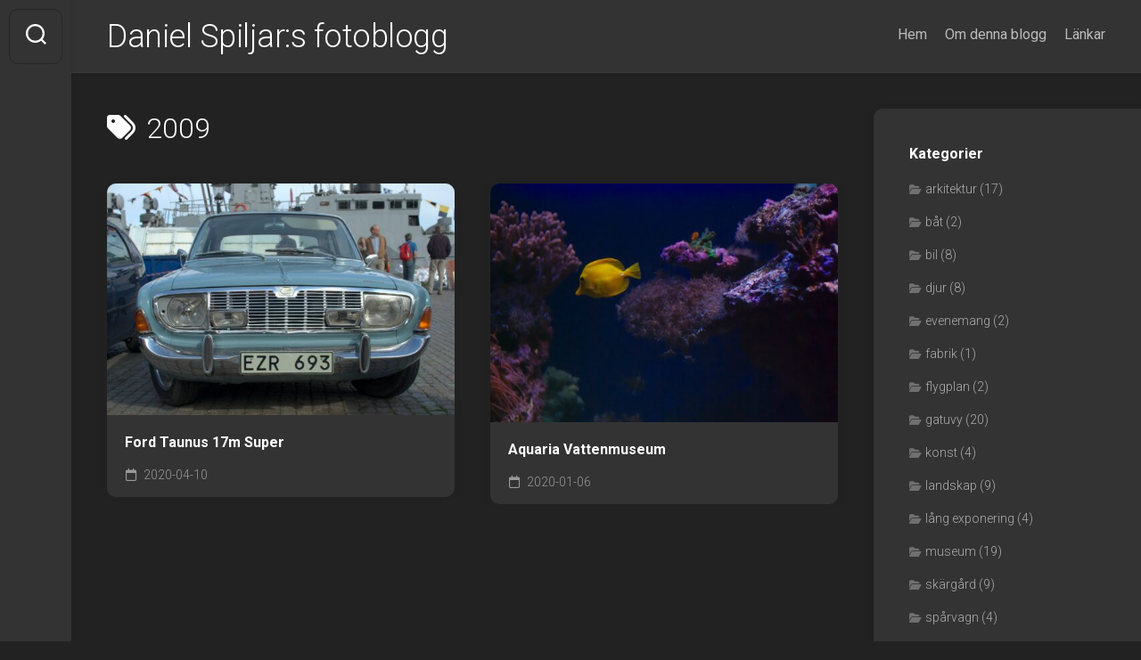

--- FILE ---
content_type: text/html; charset=UTF-8
request_url: https://danielsfotoblogg.se/tag/2009/
body_size: 12253
content:
<!DOCTYPE html> 
<html class="no-js" lang="sv-SE">

<head>
	<meta charset="UTF-8">
	<meta name="viewport" content="width=device-width, initial-scale=1.0">
	<link rel="profile" href="https://gmpg.org/xfn/11">
		
	<title>2009 &#8211; Daniel Spiljar:s fotoblogg</title>
<script type="text/javascript" id="mwl-core-pro-js-js-extra">
/* <![CDATA[ */
var mwl_map = {"plugin_url":"https://danielsfotoblogg.se/wp-content/plugins/meow-lightbox-pro/app/","version":"1768613058","engine":"default","default_engine":"openstreetmap","googlemaps":{"api_key":"","style":[],"map_type":"satellite"},"mapbox":{"api_key":"","style":{"username":"","style_id":""}},"maptiler":{"api_key":"","style":null},"zoom_level":"12"};
//# sourceURL=mwl-core-pro-js-js-extra
/* ]]> */
</script>
<script type="text/javascript" src="https://danielsfotoblogg.se/wp-content/plugins/meow-lightbox-pro/app/lightbox-pro.js?ver=1768613058" id="mwl-core-pro-js-js"></script>
<meta name='robots' content='max-image-preview:large' />
<script type="text/javascript">
/* <![CDATA[ */
window.koko_analytics = {"url":"https:\/\/danielsfotoblogg.se\/koko-analytics-collect.php","site_url":"https:\/\/danielsfotoblogg.se","post_id":0,"path":"\/tag\/2009\/","method":"cookie","use_cookie":true};
/* ]]> */
</script>
<script>document.documentElement.className = document.documentElement.className.replace("no-js","js");</script>
<link rel='dns-prefetch' href='//stats.wp.com' />
<link rel='dns-prefetch' href='//fonts.googleapis.com' />
<link rel='dns-prefetch' href='//widgets.wp.com' />
<link rel='dns-prefetch' href='//s0.wp.com' />
<link rel='dns-prefetch' href='//0.gravatar.com' />
<link rel='dns-prefetch' href='//1.gravatar.com' />
<link rel='dns-prefetch' href='//2.gravatar.com' />
<link rel="alternate" type="application/rss+xml" title="Daniel Spiljar:s fotoblogg &raquo; Webbflöde" href="https://danielsfotoblogg.se/feed/" />
<link rel="alternate" type="application/rss+xml" title="Daniel Spiljar:s fotoblogg &raquo; Kommentarsflöde" href="https://danielsfotoblogg.se/comments/feed/" />
<link rel="alternate" type="application/rss+xml" title="Daniel Spiljar:s fotoblogg &raquo; etikettflöde för 2009" href="https://danielsfotoblogg.se/tag/2009/feed/" />
<style id='wp-img-auto-sizes-contain-inline-css' type='text/css'>
img:is([sizes=auto i],[sizes^="auto," i]){contain-intrinsic-size:3000px 1500px}
/*# sourceURL=wp-img-auto-sizes-contain-inline-css */
</style>
<style id='wp-emoji-styles-inline-css' type='text/css'>

	img.wp-smiley, img.emoji {
		display: inline !important;
		border: none !important;
		box-shadow: none !important;
		height: 1em !important;
		width: 1em !important;
		margin: 0 0.07em !important;
		vertical-align: -0.1em !important;
		background: none !important;
		padding: 0 !important;
	}
/*# sourceURL=wp-emoji-styles-inline-css */
</style>
<style id='wp-block-library-inline-css' type='text/css'>
:root{--wp-block-synced-color:#7a00df;--wp-block-synced-color--rgb:122,0,223;--wp-bound-block-color:var(--wp-block-synced-color);--wp-editor-canvas-background:#ddd;--wp-admin-theme-color:#007cba;--wp-admin-theme-color--rgb:0,124,186;--wp-admin-theme-color-darker-10:#006ba1;--wp-admin-theme-color-darker-10--rgb:0,107,160.5;--wp-admin-theme-color-darker-20:#005a87;--wp-admin-theme-color-darker-20--rgb:0,90,135;--wp-admin-border-width-focus:2px}@media (min-resolution:192dpi){:root{--wp-admin-border-width-focus:1.5px}}.wp-element-button{cursor:pointer}:root .has-very-light-gray-background-color{background-color:#eee}:root .has-very-dark-gray-background-color{background-color:#313131}:root .has-very-light-gray-color{color:#eee}:root .has-very-dark-gray-color{color:#313131}:root .has-vivid-green-cyan-to-vivid-cyan-blue-gradient-background{background:linear-gradient(135deg,#00d084,#0693e3)}:root .has-purple-crush-gradient-background{background:linear-gradient(135deg,#34e2e4,#4721fb 50%,#ab1dfe)}:root .has-hazy-dawn-gradient-background{background:linear-gradient(135deg,#faaca8,#dad0ec)}:root .has-subdued-olive-gradient-background{background:linear-gradient(135deg,#fafae1,#67a671)}:root .has-atomic-cream-gradient-background{background:linear-gradient(135deg,#fdd79a,#004a59)}:root .has-nightshade-gradient-background{background:linear-gradient(135deg,#330968,#31cdcf)}:root .has-midnight-gradient-background{background:linear-gradient(135deg,#020381,#2874fc)}:root{--wp--preset--font-size--normal:16px;--wp--preset--font-size--huge:42px}.has-regular-font-size{font-size:1em}.has-larger-font-size{font-size:2.625em}.has-normal-font-size{font-size:var(--wp--preset--font-size--normal)}.has-huge-font-size{font-size:var(--wp--preset--font-size--huge)}.has-text-align-center{text-align:center}.has-text-align-left{text-align:left}.has-text-align-right{text-align:right}.has-fit-text{white-space:nowrap!important}#end-resizable-editor-section{display:none}.aligncenter{clear:both}.items-justified-left{justify-content:flex-start}.items-justified-center{justify-content:center}.items-justified-right{justify-content:flex-end}.items-justified-space-between{justify-content:space-between}.screen-reader-text{border:0;clip-path:inset(50%);height:1px;margin:-1px;overflow:hidden;padding:0;position:absolute;width:1px;word-wrap:normal!important}.screen-reader-text:focus{background-color:#ddd;clip-path:none;color:#444;display:block;font-size:1em;height:auto;left:5px;line-height:normal;padding:15px 23px 14px;text-decoration:none;top:5px;width:auto;z-index:100000}html :where(.has-border-color){border-style:solid}html :where([style*=border-top-color]){border-top-style:solid}html :where([style*=border-right-color]){border-right-style:solid}html :where([style*=border-bottom-color]){border-bottom-style:solid}html :where([style*=border-left-color]){border-left-style:solid}html :where([style*=border-width]){border-style:solid}html :where([style*=border-top-width]){border-top-style:solid}html :where([style*=border-right-width]){border-right-style:solid}html :where([style*=border-bottom-width]){border-bottom-style:solid}html :where([style*=border-left-width]){border-left-style:solid}html :where(img[class*=wp-image-]){height:auto;max-width:100%}:where(figure){margin:0 0 1em}html :where(.is-position-sticky){--wp-admin--admin-bar--position-offset:var(--wp-admin--admin-bar--height,0px)}@media screen and (max-width:600px){html :where(.is-position-sticky){--wp-admin--admin-bar--position-offset:0px}}

/*# sourceURL=wp-block-library-inline-css */
</style><style id='global-styles-inline-css' type='text/css'>
:root{--wp--preset--aspect-ratio--square: 1;--wp--preset--aspect-ratio--4-3: 4/3;--wp--preset--aspect-ratio--3-4: 3/4;--wp--preset--aspect-ratio--3-2: 3/2;--wp--preset--aspect-ratio--2-3: 2/3;--wp--preset--aspect-ratio--16-9: 16/9;--wp--preset--aspect-ratio--9-16: 9/16;--wp--preset--color--black: #000000;--wp--preset--color--cyan-bluish-gray: #abb8c3;--wp--preset--color--white: #ffffff;--wp--preset--color--pale-pink: #f78da7;--wp--preset--color--vivid-red: #cf2e2e;--wp--preset--color--luminous-vivid-orange: #ff6900;--wp--preset--color--luminous-vivid-amber: #fcb900;--wp--preset--color--light-green-cyan: #7bdcb5;--wp--preset--color--vivid-green-cyan: #00d084;--wp--preset--color--pale-cyan-blue: #8ed1fc;--wp--preset--color--vivid-cyan-blue: #0693e3;--wp--preset--color--vivid-purple: #9b51e0;--wp--preset--gradient--vivid-cyan-blue-to-vivid-purple: linear-gradient(135deg,rgb(6,147,227) 0%,rgb(155,81,224) 100%);--wp--preset--gradient--light-green-cyan-to-vivid-green-cyan: linear-gradient(135deg,rgb(122,220,180) 0%,rgb(0,208,130) 100%);--wp--preset--gradient--luminous-vivid-amber-to-luminous-vivid-orange: linear-gradient(135deg,rgb(252,185,0) 0%,rgb(255,105,0) 100%);--wp--preset--gradient--luminous-vivid-orange-to-vivid-red: linear-gradient(135deg,rgb(255,105,0) 0%,rgb(207,46,46) 100%);--wp--preset--gradient--very-light-gray-to-cyan-bluish-gray: linear-gradient(135deg,rgb(238,238,238) 0%,rgb(169,184,195) 100%);--wp--preset--gradient--cool-to-warm-spectrum: linear-gradient(135deg,rgb(74,234,220) 0%,rgb(151,120,209) 20%,rgb(207,42,186) 40%,rgb(238,44,130) 60%,rgb(251,105,98) 80%,rgb(254,248,76) 100%);--wp--preset--gradient--blush-light-purple: linear-gradient(135deg,rgb(255,206,236) 0%,rgb(152,150,240) 100%);--wp--preset--gradient--blush-bordeaux: linear-gradient(135deg,rgb(254,205,165) 0%,rgb(254,45,45) 50%,rgb(107,0,62) 100%);--wp--preset--gradient--luminous-dusk: linear-gradient(135deg,rgb(255,203,112) 0%,rgb(199,81,192) 50%,rgb(65,88,208) 100%);--wp--preset--gradient--pale-ocean: linear-gradient(135deg,rgb(255,245,203) 0%,rgb(182,227,212) 50%,rgb(51,167,181) 100%);--wp--preset--gradient--electric-grass: linear-gradient(135deg,rgb(202,248,128) 0%,rgb(113,206,126) 100%);--wp--preset--gradient--midnight: linear-gradient(135deg,rgb(2,3,129) 0%,rgb(40,116,252) 100%);--wp--preset--font-size--small: 13px;--wp--preset--font-size--medium: 20px;--wp--preset--font-size--large: 36px;--wp--preset--font-size--x-large: 42px;--wp--preset--spacing--20: 0.44rem;--wp--preset--spacing--30: 0.67rem;--wp--preset--spacing--40: 1rem;--wp--preset--spacing--50: 1.5rem;--wp--preset--spacing--60: 2.25rem;--wp--preset--spacing--70: 3.38rem;--wp--preset--spacing--80: 5.06rem;--wp--preset--shadow--natural: 6px 6px 9px rgba(0, 0, 0, 0.2);--wp--preset--shadow--deep: 12px 12px 50px rgba(0, 0, 0, 0.4);--wp--preset--shadow--sharp: 6px 6px 0px rgba(0, 0, 0, 0.2);--wp--preset--shadow--outlined: 6px 6px 0px -3px rgb(255, 255, 255), 6px 6px rgb(0, 0, 0);--wp--preset--shadow--crisp: 6px 6px 0px rgb(0, 0, 0);}:where(.is-layout-flex){gap: 0.5em;}:where(.is-layout-grid){gap: 0.5em;}body .is-layout-flex{display: flex;}.is-layout-flex{flex-wrap: wrap;align-items: center;}.is-layout-flex > :is(*, div){margin: 0;}body .is-layout-grid{display: grid;}.is-layout-grid > :is(*, div){margin: 0;}:where(.wp-block-columns.is-layout-flex){gap: 2em;}:where(.wp-block-columns.is-layout-grid){gap: 2em;}:where(.wp-block-post-template.is-layout-flex){gap: 1.25em;}:where(.wp-block-post-template.is-layout-grid){gap: 1.25em;}.has-black-color{color: var(--wp--preset--color--black) !important;}.has-cyan-bluish-gray-color{color: var(--wp--preset--color--cyan-bluish-gray) !important;}.has-white-color{color: var(--wp--preset--color--white) !important;}.has-pale-pink-color{color: var(--wp--preset--color--pale-pink) !important;}.has-vivid-red-color{color: var(--wp--preset--color--vivid-red) !important;}.has-luminous-vivid-orange-color{color: var(--wp--preset--color--luminous-vivid-orange) !important;}.has-luminous-vivid-amber-color{color: var(--wp--preset--color--luminous-vivid-amber) !important;}.has-light-green-cyan-color{color: var(--wp--preset--color--light-green-cyan) !important;}.has-vivid-green-cyan-color{color: var(--wp--preset--color--vivid-green-cyan) !important;}.has-pale-cyan-blue-color{color: var(--wp--preset--color--pale-cyan-blue) !important;}.has-vivid-cyan-blue-color{color: var(--wp--preset--color--vivid-cyan-blue) !important;}.has-vivid-purple-color{color: var(--wp--preset--color--vivid-purple) !important;}.has-black-background-color{background-color: var(--wp--preset--color--black) !important;}.has-cyan-bluish-gray-background-color{background-color: var(--wp--preset--color--cyan-bluish-gray) !important;}.has-white-background-color{background-color: var(--wp--preset--color--white) !important;}.has-pale-pink-background-color{background-color: var(--wp--preset--color--pale-pink) !important;}.has-vivid-red-background-color{background-color: var(--wp--preset--color--vivid-red) !important;}.has-luminous-vivid-orange-background-color{background-color: var(--wp--preset--color--luminous-vivid-orange) !important;}.has-luminous-vivid-amber-background-color{background-color: var(--wp--preset--color--luminous-vivid-amber) !important;}.has-light-green-cyan-background-color{background-color: var(--wp--preset--color--light-green-cyan) !important;}.has-vivid-green-cyan-background-color{background-color: var(--wp--preset--color--vivid-green-cyan) !important;}.has-pale-cyan-blue-background-color{background-color: var(--wp--preset--color--pale-cyan-blue) !important;}.has-vivid-cyan-blue-background-color{background-color: var(--wp--preset--color--vivid-cyan-blue) !important;}.has-vivid-purple-background-color{background-color: var(--wp--preset--color--vivid-purple) !important;}.has-black-border-color{border-color: var(--wp--preset--color--black) !important;}.has-cyan-bluish-gray-border-color{border-color: var(--wp--preset--color--cyan-bluish-gray) !important;}.has-white-border-color{border-color: var(--wp--preset--color--white) !important;}.has-pale-pink-border-color{border-color: var(--wp--preset--color--pale-pink) !important;}.has-vivid-red-border-color{border-color: var(--wp--preset--color--vivid-red) !important;}.has-luminous-vivid-orange-border-color{border-color: var(--wp--preset--color--luminous-vivid-orange) !important;}.has-luminous-vivid-amber-border-color{border-color: var(--wp--preset--color--luminous-vivid-amber) !important;}.has-light-green-cyan-border-color{border-color: var(--wp--preset--color--light-green-cyan) !important;}.has-vivid-green-cyan-border-color{border-color: var(--wp--preset--color--vivid-green-cyan) !important;}.has-pale-cyan-blue-border-color{border-color: var(--wp--preset--color--pale-cyan-blue) !important;}.has-vivid-cyan-blue-border-color{border-color: var(--wp--preset--color--vivid-cyan-blue) !important;}.has-vivid-purple-border-color{border-color: var(--wp--preset--color--vivid-purple) !important;}.has-vivid-cyan-blue-to-vivid-purple-gradient-background{background: var(--wp--preset--gradient--vivid-cyan-blue-to-vivid-purple) !important;}.has-light-green-cyan-to-vivid-green-cyan-gradient-background{background: var(--wp--preset--gradient--light-green-cyan-to-vivid-green-cyan) !important;}.has-luminous-vivid-amber-to-luminous-vivid-orange-gradient-background{background: var(--wp--preset--gradient--luminous-vivid-amber-to-luminous-vivid-orange) !important;}.has-luminous-vivid-orange-to-vivid-red-gradient-background{background: var(--wp--preset--gradient--luminous-vivid-orange-to-vivid-red) !important;}.has-very-light-gray-to-cyan-bluish-gray-gradient-background{background: var(--wp--preset--gradient--very-light-gray-to-cyan-bluish-gray) !important;}.has-cool-to-warm-spectrum-gradient-background{background: var(--wp--preset--gradient--cool-to-warm-spectrum) !important;}.has-blush-light-purple-gradient-background{background: var(--wp--preset--gradient--blush-light-purple) !important;}.has-blush-bordeaux-gradient-background{background: var(--wp--preset--gradient--blush-bordeaux) !important;}.has-luminous-dusk-gradient-background{background: var(--wp--preset--gradient--luminous-dusk) !important;}.has-pale-ocean-gradient-background{background: var(--wp--preset--gradient--pale-ocean) !important;}.has-electric-grass-gradient-background{background: var(--wp--preset--gradient--electric-grass) !important;}.has-midnight-gradient-background{background: var(--wp--preset--gradient--midnight) !important;}.has-small-font-size{font-size: var(--wp--preset--font-size--small) !important;}.has-medium-font-size{font-size: var(--wp--preset--font-size--medium) !important;}.has-large-font-size{font-size: var(--wp--preset--font-size--large) !important;}.has-x-large-font-size{font-size: var(--wp--preset--font-size--x-large) !important;}
/*# sourceURL=global-styles-inline-css */
</style>

<style id='classic-theme-styles-inline-css' type='text/css'>
/*! This file is auto-generated */
.wp-block-button__link{color:#fff;background-color:#32373c;border-radius:9999px;box-shadow:none;text-decoration:none;padding:calc(.667em + 2px) calc(1.333em + 2px);font-size:1.125em}.wp-block-file__button{background:#32373c;color:#fff;text-decoration:none}
/*# sourceURL=/wp-includes/css/classic-themes.min.css */
</style>
<link rel='stylesheet' id='mgl-css-css' href='https://danielsfotoblogg.se/wp-content/plugins/meow-gallery-pro/app/style.min.css?ver=1768608580' type='text/css' media='all' />
<link rel='stylesheet' id='mgl-pro-css-css' href='https://danielsfotoblogg.se/wp-content/plugins/meow-gallery-pro/app/style-pro.min.css?ver=1768608580' type='text/css' media='all' />
<link rel='stylesheet' id='leaflet-css-css' href='https://danielsfotoblogg.se/wp-content/plugins/meow-lightbox-pro/app/style.min.css?ver=1768613058' type='text/css' media='all' />
<link rel='stylesheet' id='style-pro-css-css' href='https://danielsfotoblogg.se/wp-content/plugins/meow-lightbox-pro/app/style-pro.min.css?ver=1768613058' type='text/css' media='all' />
<link rel='stylesheet' id='osm-map-css-css' href='https://danielsfotoblogg.se/wp-content/plugins/osm/css/osm_map.css?ver=6.9' type='text/css' media='all' />
<link rel='stylesheet' id='osm-ol3-css-css' href='https://danielsfotoblogg.se/wp-content/plugins/osm/js/OL/10.4.0/ol.css?ver=6.9' type='text/css' media='all' />
<link rel='stylesheet' id='osm-ol3-ext-css-css' href='https://danielsfotoblogg.se/wp-content/plugins/osm/css/osm_map_v3.css?ver=6.9' type='text/css' media='all' />
<link rel='stylesheet' id='gridzone-style-css' href='https://danielsfotoblogg.se/wp-content/themes/gridzone/style.css?ver=6.9' type='text/css' media='all' />
<link rel='stylesheet' id='gridzone-responsive-css' href='https://danielsfotoblogg.se/wp-content/themes/gridzone/responsive.css?ver=6.9' type='text/css' media='all' />
<link rel='stylesheet' id='gridzone-dark-css' href='https://danielsfotoblogg.se/wp-content/themes/gridzone/dark.css?ver=6.9' type='text/css' media='all' />
<style id='gridzone-dark-inline-css' type='text/css'>
body { font-family: "Roboto", Arial, sans-serif; }

.single .post-wrapper { max-width: 1490px; }
				

.single .entry-header,
.single .entry-footer,
.single .entry > *:not(.alignfull) { max-width: 1444px; }
				

.page .post-wrapper { max-width: 1920px; }
				

.page .entry-header,
.page .entry-footer,
.page .entry > *:not(.alignfull) { max-width: 1920px; }
				

/*# sourceURL=gridzone-dark-inline-css */
</style>
<link rel='stylesheet' id='gridzone-font-awesome-css' href='https://danielsfotoblogg.se/wp-content/themes/gridzone/fonts/all.min.css?ver=6.9' type='text/css' media='all' />
<link rel='stylesheet' id='jetpack_likes-css' href='https://danielsfotoblogg.se/wp-content/plugins/jetpack/modules/likes/style.css?ver=15.4' type='text/css' media='all' />
<link rel='stylesheet' id='roboto-css' href='//fonts.googleapis.com/css?family=Roboto%3A400%2C300italic%2C300%2C400italic%2C700&#038;subset=latin%2Clatin-ext&#038;ver=6.9' type='text/css' media='all' />
<link rel='stylesheet' id='sharedaddy-css' href='https://danielsfotoblogg.se/wp-content/plugins/jetpack/modules/sharedaddy/sharing.css?ver=15.4' type='text/css' media='all' />
<link rel='stylesheet' id='social-logos-css' href='https://danielsfotoblogg.se/wp-content/plugins/jetpack/_inc/social-logos/social-logos.min.css?ver=15.4' type='text/css' media='all' />
<script type="text/javascript" src="https://danielsfotoblogg.se/wp-includes/js/dist/hooks.min.js?ver=dd5603f07f9220ed27f1" id="wp-hooks-js"></script>
<script type="text/javascript" src="https://danielsfotoblogg.se/wp-includes/js/dist/i18n.min.js?ver=c26c3dc7bed366793375" id="wp-i18n-js"></script>
<script type="text/javascript" id="wp-i18n-js-after">
/* <![CDATA[ */
wp.i18n.setLocaleData( { 'text direction\u0004ltr': [ 'ltr' ] } );
//# sourceURL=wp-i18n-js-after
/* ]]> */
</script>
<script type="text/javascript" id="mwl-build-js-js-extra">
/* <![CDATA[ */
var mwl_settings = {"api_url":"https://danielsfotoblogg.se/wp-json/meow-lightbox/v1/","rest_nonce":"8655d81a60","plugin_url":"https://danielsfotoblogg.se/wp-content/plugins/meow-lightbox-pro/app/","version":"1768613058","settings":{"rtf_slider_fix":false,"engine":"default","backdrop_opacity":85,"theme":"dark-glass","flat_orientation":"below","orientation":"auto","selector":".entry-content, .gallery, .mgl-gallery, .wp-block-gallery,  .wp-block-image","selector_ahead":false,"deep_linking":true,"deep_linking_slug":"mwl","rendering_delay":300,"skip_dynamic_fetch":false,"include_orphans":false,"js_logs":false,"social_sharing":false,"social_sharing_facebook":true,"social_sharing_twitter":true,"social_sharing_pinterest":true,"separate_galleries":false,"disable_arrows_on_mobile":false,"animation_toggle":"none","animation_speed":"normal","low_res_placeholder":false,"wordpress_big_image":true,"right_click_protection":false,"magnification":true,"full_screen":true,"anti_selector":".blog, .archive, .emoji, .attachment-post-image, .no-lightbox","preloading":false,"download_link":true,"caption_source":"caption","caption_ellipsis":true,"exif":{"title":"","caption":"1","camera":true,"lens":true,"date":"1","date_timezone":false,"shutter_speed":true,"aperture":true,"focal_length":true,"copyright":false,"author":false,"iso":true,"keywords":false,"metadata_toggle":false,"metadata_toggle_start_hidden":false},"slideshow":{"enabled":false,"timer":3000},"map":{"enabled":"1"}}};
//# sourceURL=mwl-build-js-js-extra
/* ]]> */
</script>
<script type="text/javascript" src="https://danielsfotoblogg.se/wp-content/plugins/meow-lightbox-pro/app/lightbox.js?ver=1768613058" id="mwl-build-js-js"></script>
<script type="text/javascript" src="https://danielsfotoblogg.se/wp-includes/js/jquery/jquery.min.js?ver=3.7.1" id="jquery-core-js"></script>
<script type="text/javascript" src="https://danielsfotoblogg.se/wp-includes/js/jquery/jquery-migrate.min.js?ver=3.4.1" id="jquery-migrate-js"></script>
<script type="text/javascript" src="https://danielsfotoblogg.se/wp-content/plugins/osm/js/OL/2.13.1/OpenLayers.js?ver=6.9" id="osm-ol-library-js"></script>
<script type="text/javascript" src="https://danielsfotoblogg.se/wp-content/plugins/osm/js/OSM/openlayers/OpenStreetMap.js?ver=6.9" id="osm-osm-library-js"></script>
<script type="text/javascript" src="https://danielsfotoblogg.se/wp-content/plugins/osm/js/OSeaM/harbours.js?ver=6.9" id="osm-harbours-library-js"></script>
<script type="text/javascript" src="https://danielsfotoblogg.se/wp-content/plugins/osm/js/OSeaM/map_utils.js?ver=6.9" id="osm-map-utils-library-js"></script>
<script type="text/javascript" src="https://danielsfotoblogg.se/wp-content/plugins/osm/js/OSeaM/utilities.js?ver=6.9" id="osm-utilities-library-js"></script>
<script type="text/javascript" src="https://danielsfotoblogg.se/wp-content/plugins/osm/js/osm-plugin-lib.js?ver=6.9" id="OsmScript-js"></script>
<script type="text/javascript" src="https://danielsfotoblogg.se/wp-content/plugins/osm/js/polyfill/v2/polyfill.min.js?features=requestAnimationFrame%2CElement.prototype.classList%2CURL&amp;ver=6.9" id="osm-polyfill-js"></script>
<script type="text/javascript" src="https://danielsfotoblogg.se/wp-content/plugins/osm/js/OL/10.4.0/ol.js?ver=6.9" id="osm-ol3-library-js"></script>
<script type="text/javascript" src="https://danielsfotoblogg.se/wp-content/plugins/osm/js/osm-v3-plugin-lib.js?ver=6.9" id="osm-ol3-ext-library-js"></script>
<script type="text/javascript" src="https://danielsfotoblogg.se/wp-content/plugins/osm/js/osm-metabox-events.js?ver=6.9" id="osm-ol3-metabox-events-js"></script>
<script type="text/javascript" src="https://danielsfotoblogg.se/wp-content/plugins/osm/js/osm-startup-lib.js?ver=6.9" id="osm-map-startup-js"></script>
<script type="text/javascript" src="https://danielsfotoblogg.se/wp-content/themes/gridzone/js/slick.min.js?ver=6.9" id="gridzone-slick-js"></script>
<link rel="https://api.w.org/" href="https://danielsfotoblogg.se/wp-json/" /><link rel="alternate" title="JSON" type="application/json" href="https://danielsfotoblogg.se/wp-json/wp/v2/tags/14" /><link rel="EditURI" type="application/rsd+xml" title="RSD" href="https://danielsfotoblogg.se/xmlrpc.php?rsd" />
<meta name="generator" content="WordPress 6.9" />
<script type="text/javascript"> 

/**  all layers have to be in this global array - in further process each map will have something like vectorM[map_ol3js_n][layer_n] */
var vectorM = [[]];


/** put translations from PHP/mo to JavaScript */
var translations = [];

/** global GET-Parameters */
var HTTP_GET_VARS = [];

</script><!-- OSM plugin V6.1.14: did not add geo meta tags. --> 
	<style>img#wpstats{display:none}</style>
		<meta property="fediverse:creator" name="fediverse:creator" content="danielsfotoblogg.se@danielsfotoblogg.se" />

<link rel="alternate" title="ActivityPub (JSON)" type="application/activity+json" href="https://danielsfotoblogg.se/?term_id=14" />

<!-- Jetpack Open Graph Tags -->
<meta property="og:type" content="website" />
<meta property="og:title" content="2009 &#8211; Daniel Spiljar:s fotoblogg" />
<meta property="og:url" content="https://danielsfotoblogg.se/tag/2009/" />
<meta property="og:site_name" content="Daniel Spiljar:s fotoblogg" />
<meta property="og:image" content="https://s0.wp.com/i/blank.jpg" />
<meta property="og:image:width" content="200" />
<meta property="og:image:height" content="200" />
<meta property="og:image:alt" content="" />
<meta property="og:locale" content="sv_SE" />

<!-- End Jetpack Open Graph Tags -->
<style id="kirki-inline-styles"></style><link rel='stylesheet' id='gravatar-profile-widget-css' href='https://danielsfotoblogg.se/wp-content/plugins/jetpack/modules/widgets/gravatar-profile.css?ver=20120711' type='text/css' media='all' />
<link rel='stylesheet' id='gravatar-card-services-css' href='https://secure.gravatar.com/css/services.css?ver=202606' type='text/css' media='all' />
</head>

<body class="archive tag tag-14 wp-theme-gridzone col-2cl full-width logged-out">


<a class="skip-link screen-reader-text" href="#page">Hoppa till innehåll</a>

<div id="wrapper">
	
	<div id="header-sticky">
		<header id="header" class="hide-on-scroll-down nav-menu-dropdown-left">

			<div class="group">
				<p class="site-title"><a href="https://danielsfotoblogg.se/" rel="home">Daniel Spiljar:s fotoblogg</a></p>
									<p class="site-description"></p>
								
									<div id="wrap-nav-header" class="wrap-nav">
								<nav id="nav-header-nav" class="main-navigation nav-menu">
			<button class="menu-toggle" aria-controls="primary-menu" aria-expanded="false">
				<span class="screen-reader-text">Expandera meny</span><div class="menu-toggle-icon"><span></span><span></span><span></span></div>			</button>
			<div class="menu-meny1-container"><ul id="nav-header" class="menu"><li id="menu-item-1046" class="menu-item menu-item-type-custom menu-item-object-custom menu-item-home menu-item-1046"><span class="menu-item-wrapper"><a href="https://danielsfotoblogg.se">Hem</a></span></li>
<li id="menu-item-1047" class="menu-item menu-item-type-post_type menu-item-object-page menu-item-1047"><span class="menu-item-wrapper"><a href="https://danielsfotoblogg.se/om/">Om denna blogg</a></span></li>
<li id="menu-item-1519" class="menu-item menu-item-type-post_type menu-item-object-page menu-item-1519"><span class="menu-item-wrapper"><a href="https://danielsfotoblogg.se/lankar/">Länkar</a></span></li>
</ul></div>		</nav>
							</div>
								
								
			</div>
			
		</header><!--/#header-->
	</div><!--/#header-sticky-->
	
	<div class="sidebar s2 group">
					<div class="search-trap-focus">
				<button class="toggle-search" data-target=".search-trap-focus">
					<svg class="svg-icon" id="svg-search" aria-hidden="true" role="img" focusable="false" xmlns="http://www.w3.org/2000/svg" width="23" height="23" viewBox="0 0 23 23"><path d="M38.710696,48.0601792 L43,52.3494831 L41.3494831,54 L37.0601792,49.710696 C35.2632422,51.1481185 32.9839107,52.0076499 30.5038249,52.0076499 C24.7027226,52.0076499 20,47.3049272 20,41.5038249 C20,35.7027226 24.7027226,31 30.5038249,31 C36.3049272,31 41.0076499,35.7027226 41.0076499,41.5038249 C41.0076499,43.9839107 40.1481185,46.2632422 38.710696,48.0601792 Z M36.3875844,47.1716785 C37.8030221,45.7026647 38.6734666,43.7048964 38.6734666,41.5038249 C38.6734666,36.9918565 35.0157934,33.3341833 30.5038249,33.3341833 C25.9918565,33.3341833 22.3341833,36.9918565 22.3341833,41.5038249 C22.3341833,46.0157934 25.9918565,49.6734666 30.5038249,49.6734666 C32.7048964,49.6734666 34.7026647,48.8030221 36.1716785,47.3875844 C36.2023931,47.347638 36.2360451,47.3092237 36.2726343,47.2726343 C36.3092237,47.2360451 36.347638,47.2023931 36.3875844,47.1716785 Z" transform="translate(-20 -31)"></path></svg>
					<svg class="svg-icon" id="svg-close" aria-hidden="true" role="img" focusable="false" xmlns="http://www.w3.org/2000/svg" width="23" height="23" viewBox="0 0 16 16"><polygon fill="" fill-rule="evenodd" points="6.852 7.649 .399 1.195 1.445 .149 7.899 6.602 14.352 .149 15.399 1.195 8.945 7.649 15.399 14.102 14.352 15.149 7.899 8.695 1.445 15.149 .399 14.102"></polygon></svg>
				</button>
				<div class="search-expand">
					<div class="search-expand-inner">
						<form method="get" class="searchform themeform" action="https://danielsfotoblogg.se/">
	<div>
		<input type="text" class="search" name="s" onblur="if(this.value=='')this.value='För att söka, skriv och tryck enter';" onfocus="if(this.value=='För att söka, skriv och tryck enter')this.value='';" value="För att söka, skriv och tryck enter" />
	</div>
</form>					</div>
				</div>
			</div>
					</div>
	
	
	<div class="container" id="page">
		<div class="container-inner">			
			<div class="main">
				<div class="main-inner group">
<div class="content">
		
	<div class="page-title group">
	<div class="page-title-inner group">
	
					<h1><i class="fas fa-tags"></i>2009</h1>
			
		
								
	</div><!--/.page-title-inner-->
</div><!--/.page-title-->	
				
		<div class="masonry" id="masonry">
					
<article id="post-339" class="masonry-item group post-339 post type-post status-publish format-standard has-post-thumbnail hentry category-bil tag-14 tag-ford">	
	<div class="masonry-inner">
		
		<div class="entry-top">
			<a class="entry-thumbnail" href="https://danielsfotoblogg.se/2020/04/10/ford-taunus-17m-super/">
									<img width="520" height="348" src="https://danielsfotoblogg.se/wp-content/uploads/2020/04/IMGP2269-520x348.jpg" class="attachment-gridzone-medium-h size-gridzone-medium-h wp-post-image" alt="" decoding="async" fetchpriority="high" srcset="https://danielsfotoblogg.se/wp-content/uploads/2020/04/IMGP2269-520x347.jpg 520w, https://danielsfotoblogg.se/wp-content/uploads/2020/04/IMGP2269-150x100.jpg 150w, https://danielsfotoblogg.se/wp-content/uploads/2020/04/IMGP2269-300x201.jpg 300w, https://danielsfotoblogg.se/wp-content/uploads/2020/04/IMGP2269-768x515.jpg 768w, https://danielsfotoblogg.se/wp-content/uploads/2020/04/IMGP2269-1536x1029.jpg 1536w, https://danielsfotoblogg.se/wp-content/uploads/2020/04/IMGP2269-940x630.jpg 940w, https://danielsfotoblogg.se/wp-content/uploads/2020/04/IMGP2269.jpg 2048w" sizes="(max-width: 520px) 100vw, 520px" />																			</a>
			<div class="entry-category"><a href="https://danielsfotoblogg.se/category/bil/" rel="category tag">bil</a></div>
		</div>
		<h2 class="entry-title">
			<a href="https://danielsfotoblogg.se/2020/04/10/ford-taunus-17m-super/" rel="bookmark">Ford Taunus 17m Super</a>
		</h2><!--/.entry-title-->
		
				
		<ul class="entry-meta group">
			<li class="entry-date"><i class="far fa-calendar"></i> 2020-04-10</li>
					</ul>
		
	</div>
</article><!--/.post-->						
<article id="post-233" class="masonry-item group post-233 post type-post status-publish format-standard has-post-thumbnail hentry category-djur category-museum tag-14 tag-akvarium tag-aquaria tag-stockholm">	
	<div class="masonry-inner">
		
		<div class="entry-top">
			<a class="entry-thumbnail" href="https://danielsfotoblogg.se/2020/01/06/aquaria-vattenmuseum-2/">
									<img width="520" height="357" src="https://danielsfotoblogg.se/wp-content/uploads/2020/01/IMGP2105-1-520x357.jpg" class="attachment-gridzone-medium-h size-gridzone-medium-h wp-post-image" alt="" decoding="async" srcset="https://danielsfotoblogg.se/wp-content/uploads/2020/01/IMGP2105-1-520x357.jpg 520w, https://danielsfotoblogg.se/wp-content/uploads/2020/01/IMGP2105-1-150x103.jpg 150w, https://danielsfotoblogg.se/wp-content/uploads/2020/01/IMGP2105-1-300x206.jpg 300w, https://danielsfotoblogg.se/wp-content/uploads/2020/01/IMGP2105-1-768x528.jpg 768w, https://danielsfotoblogg.se/wp-content/uploads/2020/01/IMGP2105-1-1536x1055.jpg 1536w, https://danielsfotoblogg.se/wp-content/uploads/2020/01/IMGP2105-1-940x646.jpg 940w, https://danielsfotoblogg.se/wp-content/uploads/2020/01/IMGP2105-1.jpg 2048w" sizes="(max-width: 520px) 100vw, 520px" />																			</a>
			<div class="entry-category"><a href="https://danielsfotoblogg.se/category/djur/" rel="category tag">djur</a> <a href="https://danielsfotoblogg.se/category/museum/" rel="category tag">museum</a></div>
		</div>
		<h2 class="entry-title">
			<a href="https://danielsfotoblogg.se/2020/01/06/aquaria-vattenmuseum-2/" rel="bookmark">Aquaria Vattenmuseum</a>
		</h2><!--/.entry-title-->
		
				
		<ul class="entry-meta group">
			<li class="entry-date"><i class="far fa-calendar"></i> 2020-01-06</li>
					</ul>
		
	</div>
</article><!--/.post-->					</div>
		
		<nav class="pagination group">
				</nav><!--/.pagination-->
		
	
</div><!--/.content-->


	<div class="sidebar s1">
		
		<div class="sidebar-content">

			<div id="categories-3" class="widget widget_categories"><h3 class="group"><span>Kategorier</span></h3>
			<ul>
					<li class="cat-item cat-item-2"><a href="https://danielsfotoblogg.se/category/arkitektur/">arkitektur</a> (17)
</li>
	<li class="cat-item cat-item-115"><a href="https://danielsfotoblogg.se/category/bat/">båt</a> (2)
</li>
	<li class="cat-item cat-item-3"><a href="https://danielsfotoblogg.se/category/bil/">bil</a> (8)
</li>
	<li class="cat-item cat-item-4"><a href="https://danielsfotoblogg.se/category/djur/">djur</a> (8)
</li>
	<li class="cat-item cat-item-90"><a href="https://danielsfotoblogg.se/category/evenemang/">evenemang</a> (2)
</li>
	<li class="cat-item cat-item-5"><a href="https://danielsfotoblogg.se/category/fabrik/">fabrik</a> (1)
</li>
	<li class="cat-item cat-item-6"><a href="https://danielsfotoblogg.se/category/flygplan/">flygplan</a> (2)
</li>
	<li class="cat-item cat-item-7"><a href="https://danielsfotoblogg.se/category/gatuvy/">gatuvy</a> (20)
</li>
	<li class="cat-item cat-item-101"><a href="https://danielsfotoblogg.se/category/konst/">konst</a> (4)
</li>
	<li class="cat-item cat-item-8"><a href="https://danielsfotoblogg.se/category/landskap/">landskap</a> (9)
</li>
	<li class="cat-item cat-item-108"><a href="https://danielsfotoblogg.se/category/lang-exponering/">lång exponering</a> (4)
</li>
	<li class="cat-item cat-item-9"><a href="https://danielsfotoblogg.se/category/museum/">museum</a> (19)
</li>
	<li class="cat-item cat-item-10"><a href="https://danielsfotoblogg.se/category/skargard/">skärgård</a> (9)
</li>
	<li class="cat-item cat-item-96"><a href="https://danielsfotoblogg.se/category/sparvagn/">spårvagn</a> (4)
</li>
	<li class="cat-item cat-item-107"><a href="https://danielsfotoblogg.se/category/teknik/">teknik</a> (4)
</li>
	<li class="cat-item cat-item-100"><a href="https://danielsfotoblogg.se/category/tunnelbana/">tunnelbana</a> (2)
</li>
	<li class="cat-item cat-item-117"><a href="https://danielsfotoblogg.se/category/ubat/">ubåt</a> (1)
</li>
			</ul>

			</div><div id="tag_cloud-3" class="widget widget_tag_cloud"><h3 class="group"><span>Etiketter</span></h3><div class="tagcloud"><a href="https://danielsfotoblogg.se/tag/2008/" class="tag-cloud-link tag-link-13 tag-link-position-1" style="font-size: 11.230769230769pt;" aria-label="2008 (2 objekt)">2008</a>
<a href="https://danielsfotoblogg.se/tag/2009/" class="tag-cloud-link tag-link-14 tag-link-position-2" style="font-size: 11.230769230769pt;" aria-label="2009 (2 objekt)">2009</a>
<a href="https://danielsfotoblogg.se/tag/2011/" class="tag-cloud-link tag-link-16 tag-link-position-3" style="font-size: 11.230769230769pt;" aria-label="2011 (2 objekt)">2011</a>
<a href="https://danielsfotoblogg.se/tag/2017/" class="tag-cloud-link tag-link-110 tag-link-position-4" style="font-size: 8pt;" aria-label="2017 (1 objekt)">2017</a>
<a href="https://danielsfotoblogg.se/tag/2019/" class="tag-cloud-link tag-link-18 tag-link-position-5" style="font-size: 22pt;" aria-label="2019 (11 objekt)">2019</a>
<a href="https://danielsfotoblogg.se/tag/2020/" class="tag-cloud-link tag-link-19 tag-link-position-6" style="font-size: 19.666666666667pt;" aria-label="2020 (8 objekt)">2020</a>
<a href="https://danielsfotoblogg.se/tag/2021/" class="tag-cloud-link tag-link-20 tag-link-position-7" style="font-size: 18.769230769231pt;" aria-label="2021 (7 objekt)">2021</a>
<a href="https://danielsfotoblogg.se/tag/2022/" class="tag-cloud-link tag-link-21 tag-link-position-8" style="font-size: 21.282051282051pt;" aria-label="2022 (10 objekt)">2022</a>
<a href="https://danielsfotoblogg.se/tag/2023/" class="tag-cloud-link tag-link-99 tag-link-position-9" style="font-size: 17.871794871795pt;" aria-label="2023 (6 objekt)">2023</a>
<a href="https://danielsfotoblogg.se/tag/2024/" class="tag-cloud-link tag-link-113 tag-link-position-10" style="font-size: 16.615384615385pt;" aria-label="2024 (5 objekt)">2024</a>
<a href="https://danielsfotoblogg.se/tag/2025/" class="tag-cloud-link tag-link-122 tag-link-position-11" style="font-size: 8pt;" aria-label="2025 (1 objekt)">2025</a>
<a href="https://danielsfotoblogg.se/tag/akvarium/" class="tag-cloud-link tag-link-23 tag-link-position-12" style="font-size: 15.179487179487pt;" aria-label="akvarium (4 objekt)">akvarium</a>
<a href="https://danielsfotoblogg.se/tag/aquaria/" class="tag-cloud-link tag-link-25 tag-link-position-13" style="font-size: 11.230769230769pt;" aria-label="aquaria (2 objekt)">aquaria</a>
<a href="https://danielsfotoblogg.se/tag/goteborg/" class="tag-cloud-link tag-link-38 tag-link-position-14" style="font-size: 13.384615384615pt;" aria-label="göteborg (3 objekt)">göteborg</a>
<a href="https://danielsfotoblogg.se/tag/jamtland/" class="tag-cloud-link tag-link-103 tag-link-position-15" style="font-size: 8pt;" aria-label="jämtland (1 objekt)">jämtland</a>
<a href="https://danielsfotoblogg.se/tag/karlskrona/" class="tag-cloud-link tag-link-116 tag-link-position-16" style="font-size: 8pt;" aria-label="karlskrona (1 objekt)">karlskrona</a>
<a href="https://danielsfotoblogg.se/tag/kroatien/" class="tag-cloud-link tag-link-105 tag-link-position-17" style="font-size: 8pt;" aria-label="kroatien (1 objekt)">kroatien</a>
<a href="https://danielsfotoblogg.se/tag/kyrka/" class="tag-cloud-link tag-link-44 tag-link-position-18" style="font-size: 11.230769230769pt;" aria-label="kyrka (2 objekt)">kyrka</a>
<a href="https://danielsfotoblogg.se/tag/lidingo/" class="tag-cloud-link tag-link-45 tag-link-position-19" style="font-size: 11.230769230769pt;" aria-label="lidingö (2 objekt)">lidingö</a>
<a href="https://danielsfotoblogg.se/tag/malmkoping/" class="tag-cloud-link tag-link-48 tag-link-position-20" style="font-size: 13.384615384615pt;" aria-label="malmköping (3 objekt)">malmköping</a>
<a href="https://danielsfotoblogg.se/tag/malta/" class="tag-cloud-link tag-link-104 tag-link-position-21" style="font-size: 8pt;" aria-label="malta (1 objekt)">malta</a>
<a href="https://danielsfotoblogg.se/tag/museisparvagen/" class="tag-cloud-link tag-link-109 tag-link-position-22" style="font-size: 13.384615384615pt;" aria-label="museispårvägen (3 objekt)">museispårvägen</a>
<a href="https://danielsfotoblogg.se/tag/saab/" class="tag-cloud-link tag-link-57 tag-link-position-23" style="font-size: 13.384615384615pt;" aria-label="saab (3 objekt)">saab</a>
<a href="https://danielsfotoblogg.se/tag/sigtuna/" class="tag-cloud-link tag-link-59 tag-link-position-24" style="font-size: 11.230769230769pt;" aria-label="sigtuna (2 objekt)">sigtuna</a>
<a href="https://danielsfotoblogg.se/tag/skansen/" class="tag-cloud-link tag-link-60 tag-link-position-25" style="font-size: 15.179487179487pt;" aria-label="skansen (4 objekt)">skansen</a>
<a href="https://danielsfotoblogg.se/tag/skylt/" class="tag-cloud-link tag-link-119 tag-link-position-26" style="font-size: 11.230769230769pt;" aria-label="skylt (2 objekt)">skylt</a>
<a href="https://danielsfotoblogg.se/tag/stockholm/" class="tag-cloud-link tag-link-65 tag-link-position-27" style="font-size: 22pt;" aria-label="stockholm (11 objekt)">stockholm</a>
<a href="https://danielsfotoblogg.se/tag/sumpan/" class="tag-cloud-link tag-link-120 tag-link-position-28" style="font-size: 8pt;" aria-label="sumpan (1 objekt)">sumpan</a>
<a href="https://danielsfotoblogg.se/tag/sundbyberg/" class="tag-cloud-link tag-link-67 tag-link-position-29" style="font-size: 8pt;" aria-label="sundbyberg (1 objekt)">sundbyberg</a>
<a href="https://danielsfotoblogg.se/tag/sodermanland/" class="tag-cloud-link tag-link-61 tag-link-position-30" style="font-size: 11.230769230769pt;" aria-label="södermanland (2 objekt)">södermanland</a>
<a href="https://danielsfotoblogg.se/tag/sormland/" class="tag-cloud-link tag-link-62 tag-link-position-31" style="font-size: 16.615384615385pt;" aria-label="sörmland (5 objekt)">sörmland</a>
<a href="https://danielsfotoblogg.se/tag/tjeckien/" class="tag-cloud-link tag-link-69 tag-link-position-32" style="font-size: 8pt;" aria-label="tjeckien (1 objekt)">tjeckien</a>
<a href="https://danielsfotoblogg.se/tag/universeum/" class="tag-cloud-link tag-link-71 tag-link-position-33" style="font-size: 8pt;" aria-label="universeum (1 objekt)">universeum</a>
<a href="https://danielsfotoblogg.se/tag/uppsala/" class="tag-cloud-link tag-link-111 tag-link-position-34" style="font-size: 8pt;" aria-label="uppsala (1 objekt)">uppsala</a>
<a href="https://danielsfotoblogg.se/tag/varg/" class="tag-cloud-link tag-link-72 tag-link-position-35" style="font-size: 8pt;" aria-label="varg (1 objekt)">varg</a>
<a href="https://danielsfotoblogg.se/tag/vasa/" class="tag-cloud-link tag-link-73 tag-link-position-36" style="font-size: 8pt;" aria-label="vasa (1 objekt)">vasa</a>
<a href="https://danielsfotoblogg.se/tag/vasamuseet/" class="tag-cloud-link tag-link-74 tag-link-position-37" style="font-size: 8pt;" aria-label="vasamuseet (1 objekt)">vasamuseet</a>
<a href="https://danielsfotoblogg.se/tag/vaxholm/" class="tag-cloud-link tag-link-77 tag-link-position-38" style="font-size: 22pt;" aria-label="vaxholm (11 objekt)">vaxholm</a>
<a href="https://danielsfotoblogg.se/tag/visby/" class="tag-cloud-link tag-link-79 tag-link-position-39" style="font-size: 8pt;" aria-label="visby (1 objekt)">visby</a>
<a href="https://danielsfotoblogg.se/tag/volvo/" class="tag-cloud-link tag-link-80 tag-link-position-40" style="font-size: 11.230769230769pt;" aria-label="volvo (2 objekt)">volvo</a>
<a href="https://danielsfotoblogg.se/tag/vasteras/" class="tag-cloud-link tag-link-75 tag-link-position-41" style="font-size: 8pt;" aria-label="västerås (1 objekt)">västerås</a>
<a href="https://danielsfotoblogg.se/tag/vasteras_flygmuseum/" class="tag-cloud-link tag-link-76 tag-link-position-42" style="font-size: 8pt;" aria-label="västerås_flygmuseum (1 objekt)">västerås_flygmuseum</a>
<a href="https://danielsfotoblogg.se/tag/vaxthus/" class="tag-cloud-link tag-link-78 tag-link-position-43" style="font-size: 8pt;" aria-label="växthus (1 objekt)">växthus</a>
<a href="https://danielsfotoblogg.se/tag/zagreb/" class="tag-cloud-link tag-link-106 tag-link-position-44" style="font-size: 8pt;" aria-label="zagreb (1 objekt)">zagreb</a>
<a href="https://danielsfotoblogg.se/tag/ostersund/" class="tag-cloud-link tag-link-102 tag-link-position-45" style="font-size: 8pt;" aria-label="östersund (1 objekt)">östersund</a></div>
</div><div id="grofile-4" class="widget widget-grofile grofile">			<img
				src="https://1.gravatar.com/avatar/cc11244ce9d19aa58e1687569044a44b?s=320"
				srcset="https://1.gravatar.com/avatar/cc11244ce9d19aa58e1687569044a44b?s=320 1x, https://1.gravatar.com/avatar/cc11244ce9d19aa58e1687569044a44b?s=480 1.5x, https://1.gravatar.com/avatar/cc11244ce9d19aa58e1687569044a44b?s=640 2x, https://1.gravatar.com/avatar/cc11244ce9d19aa58e1687569044a44b?s=960 3x, https://1.gravatar.com/avatar/cc11244ce9d19aa58e1687569044a44b?s=1280 4x"
				class="grofile-thumbnail no-grav"
				alt="Daniel Spiljar"
				loading="lazy" />
			<div class="grofile-meta">
				<h4><a href="https://gravatar.com/dspiljar">Daniel Spiljar</a></h4>
				<p></p>
			</div>

			
			<p><a href="https://gravatar.com/dspiljar" class="grofile-full-link">
				Visa hela profilen →			</a></p>

			</div>			
		</div><!--/.sidebar-content-->
		
	</div><!--/.sidebar-->
	

				</div><!--/.main-inner-->
			</div><!--/.main-->	
		</div><!--/.container-inner-->
	</div><!--/.container-->
	
	<div class="clear"></div>
	
	<footer id="footer">
	
					
				
		<div id="footer-bottom">
			
			<a id="back-to-top" href="#"><i class="fas fa-angle-up"></i></a>
				
			<div class="pad group">
				
				<div class="grid one-full">
					
										
					<div id="copyright">
													<p>Daniel Spiljar:s fotoblogg &copy; 2026. Alla rättigheter förbehållna.</p>
											</div><!--/#copyright-->
					
										<div id="credit">
						<p>Drivs med <a href="http://wordpress.org" rel="nofollow">WordPress</a>. Tema av <a href="http://alx.media" rel="nofollow">Alx</a>.</p>
					</div><!--/#credit-->
										
										
				</div>
							
			</div><!--/.pad-->

		</div><!--/#footer-bottom-->

	</footer><!--/#footer-->
	
</div><!--/#wrapper-->

<script type="speculationrules">
{"prefetch":[{"source":"document","where":{"and":[{"href_matches":"/*"},{"not":{"href_matches":["/wp-*.php","/wp-admin/*","/wp-content/uploads/*","/wp-content/*","/wp-content/plugins/*","/wp-content/themes/gridzone/*","/*\\?(.+)"]}},{"not":{"selector_matches":"a[rel~=\"nofollow\"]"}},{"not":{"selector_matches":".no-prefetch, .no-prefetch a"}}]},"eagerness":"conservative"}]}
</script>

<!-- Koko Analytics v2.2.0 - https://www.kokoanalytics.com/ -->
<script type="text/javascript">
/* <![CDATA[ */
!function(){var e=window,r=e.koko_analytics;r.trackPageview=function(e,t){"prerender"==document.visibilityState||/bot|crawl|spider|seo|lighthouse|facebookexternalhit|preview/i.test(navigator.userAgent)||navigator.sendBeacon(r.url,new URLSearchParams({pa:e,po:t,r:0==document.referrer.indexOf(r.site_url)?"":document.referrer,m:r.use_cookie?"c":r.method[0]}))},e.addEventListener("load",function(){r.trackPageview(r.path,r.post_id)})}();
/* ]]> */
</script>

	<script>
	/(trident|msie)/i.test(navigator.userAgent)&&document.getElementById&&window.addEventListener&&window.addEventListener("hashchange",function(){var t,e=location.hash.substring(1);/^[A-z0-9_-]+$/.test(e)&&(t=document.getElementById(e))&&(/^(?:a|select|input|button|textarea)$/i.test(t.tagName)||(t.tabIndex=-1),t.focus())},!1);
	</script>
	<script type="text/javascript" src="https://danielsfotoblogg.se/wp-content/themes/gridzone/js/jquery.fitvids.js?ver=6.9" id="gridzone-fitvids-js"></script>
<script type="text/javascript" src="https://danielsfotoblogg.se/wp-content/themes/gridzone/js/jq-sticky-anything.min.js?ver=6.9" id="gridzone-jq-sticky-anything-js"></script>
<script type="text/javascript" src="https://danielsfotoblogg.se/wp-content/themes/gridzone/js/imagesloaded.pkgd.min.js?ver=6.9" id="gridzone-imagesloaded-js"></script>
<script type="text/javascript" src="https://danielsfotoblogg.se/wp-content/themes/gridzone/js/masonry.pkgd.min.js?ver=6.9" id="gridzone-masonry-js"></script>
<script type="text/javascript" src="https://danielsfotoblogg.se/wp-content/themes/gridzone/js/scripts.js?ver=6.9" id="gridzone-scripts-js"></script>
<script type="text/javascript" src="https://danielsfotoblogg.se/wp-content/themes/gridzone/js/nav.js?ver=1691250584" id="gridzone-nav-script-js"></script>
<script type="text/javascript" id="jetpack-stats-js-before">
/* <![CDATA[ */
_stq = window._stq || [];
_stq.push([ "view", {"v":"ext","blog":"212217224","post":"0","tz":"1","srv":"danielsfotoblogg.se","arch_tag":"2009","arch_results":"2","j":"1:15.4"} ]);
_stq.push([ "clickTrackerInit", "212217224", "0" ]);
//# sourceURL=jetpack-stats-js-before
/* ]]> */
</script>
<script type="text/javascript" src="https://stats.wp.com/e-202606.js" id="jetpack-stats-js" defer="defer" data-wp-strategy="defer"></script>
<script id="wp-emoji-settings" type="application/json">
{"baseUrl":"https://s.w.org/images/core/emoji/17.0.2/72x72/","ext":".png","svgUrl":"https://s.w.org/images/core/emoji/17.0.2/svg/","svgExt":".svg","source":{"concatemoji":"https://danielsfotoblogg.se/wp-includes/js/wp-emoji-release.min.js?ver=6.9"}}
</script>
<script type="module">
/* <![CDATA[ */
/*! This file is auto-generated */
const a=JSON.parse(document.getElementById("wp-emoji-settings").textContent),o=(window._wpemojiSettings=a,"wpEmojiSettingsSupports"),s=["flag","emoji"];function i(e){try{var t={supportTests:e,timestamp:(new Date).valueOf()};sessionStorage.setItem(o,JSON.stringify(t))}catch(e){}}function c(e,t,n){e.clearRect(0,0,e.canvas.width,e.canvas.height),e.fillText(t,0,0);t=new Uint32Array(e.getImageData(0,0,e.canvas.width,e.canvas.height).data);e.clearRect(0,0,e.canvas.width,e.canvas.height),e.fillText(n,0,0);const a=new Uint32Array(e.getImageData(0,0,e.canvas.width,e.canvas.height).data);return t.every((e,t)=>e===a[t])}function p(e,t){e.clearRect(0,0,e.canvas.width,e.canvas.height),e.fillText(t,0,0);var n=e.getImageData(16,16,1,1);for(let e=0;e<n.data.length;e++)if(0!==n.data[e])return!1;return!0}function u(e,t,n,a){switch(t){case"flag":return n(e,"\ud83c\udff3\ufe0f\u200d\u26a7\ufe0f","\ud83c\udff3\ufe0f\u200b\u26a7\ufe0f")?!1:!n(e,"\ud83c\udde8\ud83c\uddf6","\ud83c\udde8\u200b\ud83c\uddf6")&&!n(e,"\ud83c\udff4\udb40\udc67\udb40\udc62\udb40\udc65\udb40\udc6e\udb40\udc67\udb40\udc7f","\ud83c\udff4\u200b\udb40\udc67\u200b\udb40\udc62\u200b\udb40\udc65\u200b\udb40\udc6e\u200b\udb40\udc67\u200b\udb40\udc7f");case"emoji":return!a(e,"\ud83e\u1fac8")}return!1}function f(e,t,n,a){let r;const o=(r="undefined"!=typeof WorkerGlobalScope&&self instanceof WorkerGlobalScope?new OffscreenCanvas(300,150):document.createElement("canvas")).getContext("2d",{willReadFrequently:!0}),s=(o.textBaseline="top",o.font="600 32px Arial",{});return e.forEach(e=>{s[e]=t(o,e,n,a)}),s}function r(e){var t=document.createElement("script");t.src=e,t.defer=!0,document.head.appendChild(t)}a.supports={everything:!0,everythingExceptFlag:!0},new Promise(t=>{let n=function(){try{var e=JSON.parse(sessionStorage.getItem(o));if("object"==typeof e&&"number"==typeof e.timestamp&&(new Date).valueOf()<e.timestamp+604800&&"object"==typeof e.supportTests)return e.supportTests}catch(e){}return null}();if(!n){if("undefined"!=typeof Worker&&"undefined"!=typeof OffscreenCanvas&&"undefined"!=typeof URL&&URL.createObjectURL&&"undefined"!=typeof Blob)try{var e="postMessage("+f.toString()+"("+[JSON.stringify(s),u.toString(),c.toString(),p.toString()].join(",")+"));",a=new Blob([e],{type:"text/javascript"});const r=new Worker(URL.createObjectURL(a),{name:"wpTestEmojiSupports"});return void(r.onmessage=e=>{i(n=e.data),r.terminate(),t(n)})}catch(e){}i(n=f(s,u,c,p))}t(n)}).then(e=>{for(const n in e)a.supports[n]=e[n],a.supports.everything=a.supports.everything&&a.supports[n],"flag"!==n&&(a.supports.everythingExceptFlag=a.supports.everythingExceptFlag&&a.supports[n]);var t;a.supports.everythingExceptFlag=a.supports.everythingExceptFlag&&!a.supports.flag,a.supports.everything||((t=a.source||{}).concatemoji?r(t.concatemoji):t.wpemoji&&t.twemoji&&(r(t.twemoji),r(t.wpemoji)))});
//# sourceURL=https://danielsfotoblogg.se/wp-includes/js/wp-emoji-loader.min.js
/* ]]> */
</script>
</body>
</html>